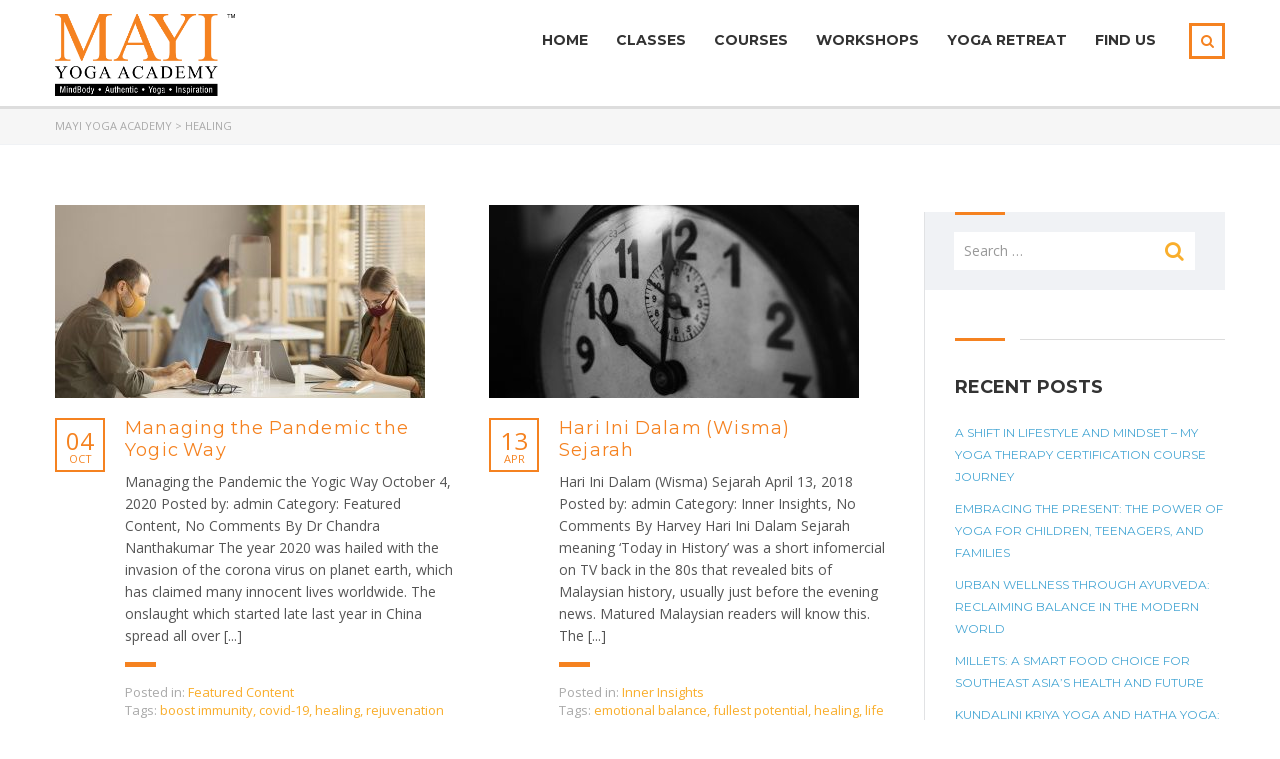

--- FILE ---
content_type: text/html; charset=UTF-8
request_url: https://www.mayiyogaacademy.com/tag/healing/
body_size: 86851
content:
<!DOCTYPE html>
<html lang="en-US" class="no-js">
<head>
    <meta charset="UTF-8">
	<meta name="viewport" content="width=device-width, initial-scale=1">
    <link rel="profile" href="http://gmpg.org/xfn/11">
    <link rel="pingback" href="https://www.mayiyogaacademy.com/xmlrpc.php">
    <title>healing &#8211; MAYI Yoga Academy </title>
<meta name='robots' content='max-image-preview:large' />
<link rel='dns-prefetch' href='//fonts.googleapis.com' />
<link rel="alternate" type="application/rss+xml" title="MAYI Yoga Academy  &raquo; Feed" href="https://www.mayiyogaacademy.com/feed/" />
<link rel="alternate" type="application/rss+xml" title="MAYI Yoga Academy  &raquo; Comments Feed" href="https://www.mayiyogaacademy.com/comments/feed/" />
<link rel="alternate" type="application/rss+xml" title="MAYI Yoga Academy  &raquo; healing Tag Feed" href="https://www.mayiyogaacademy.com/tag/healing/feed/" />
<script type="text/javascript">
/* <![CDATA[ */
window._wpemojiSettings = {"baseUrl":"https:\/\/s.w.org\/images\/core\/emoji\/15.0.3\/72x72\/","ext":".png","svgUrl":"https:\/\/s.w.org\/images\/core\/emoji\/15.0.3\/svg\/","svgExt":".svg","source":{"concatemoji":"https:\/\/www.mayiyogaacademy.com\/wp-includes\/js\/wp-emoji-release.min.js?ver=6.5.7"}};
/*! This file is auto-generated */
!function(i,n){var o,s,e;function c(e){try{var t={supportTests:e,timestamp:(new Date).valueOf()};sessionStorage.setItem(o,JSON.stringify(t))}catch(e){}}function p(e,t,n){e.clearRect(0,0,e.canvas.width,e.canvas.height),e.fillText(t,0,0);var t=new Uint32Array(e.getImageData(0,0,e.canvas.width,e.canvas.height).data),r=(e.clearRect(0,0,e.canvas.width,e.canvas.height),e.fillText(n,0,0),new Uint32Array(e.getImageData(0,0,e.canvas.width,e.canvas.height).data));return t.every(function(e,t){return e===r[t]})}function u(e,t,n){switch(t){case"flag":return n(e,"\ud83c\udff3\ufe0f\u200d\u26a7\ufe0f","\ud83c\udff3\ufe0f\u200b\u26a7\ufe0f")?!1:!n(e,"\ud83c\uddfa\ud83c\uddf3","\ud83c\uddfa\u200b\ud83c\uddf3")&&!n(e,"\ud83c\udff4\udb40\udc67\udb40\udc62\udb40\udc65\udb40\udc6e\udb40\udc67\udb40\udc7f","\ud83c\udff4\u200b\udb40\udc67\u200b\udb40\udc62\u200b\udb40\udc65\u200b\udb40\udc6e\u200b\udb40\udc67\u200b\udb40\udc7f");case"emoji":return!n(e,"\ud83d\udc26\u200d\u2b1b","\ud83d\udc26\u200b\u2b1b")}return!1}function f(e,t,n){var r="undefined"!=typeof WorkerGlobalScope&&self instanceof WorkerGlobalScope?new OffscreenCanvas(300,150):i.createElement("canvas"),a=r.getContext("2d",{willReadFrequently:!0}),o=(a.textBaseline="top",a.font="600 32px Arial",{});return e.forEach(function(e){o[e]=t(a,e,n)}),o}function t(e){var t=i.createElement("script");t.src=e,t.defer=!0,i.head.appendChild(t)}"undefined"!=typeof Promise&&(o="wpEmojiSettingsSupports",s=["flag","emoji"],n.supports={everything:!0,everythingExceptFlag:!0},e=new Promise(function(e){i.addEventListener("DOMContentLoaded",e,{once:!0})}),new Promise(function(t){var n=function(){try{var e=JSON.parse(sessionStorage.getItem(o));if("object"==typeof e&&"number"==typeof e.timestamp&&(new Date).valueOf()<e.timestamp+604800&&"object"==typeof e.supportTests)return e.supportTests}catch(e){}return null}();if(!n){if("undefined"!=typeof Worker&&"undefined"!=typeof OffscreenCanvas&&"undefined"!=typeof URL&&URL.createObjectURL&&"undefined"!=typeof Blob)try{var e="postMessage("+f.toString()+"("+[JSON.stringify(s),u.toString(),p.toString()].join(",")+"));",r=new Blob([e],{type:"text/javascript"}),a=new Worker(URL.createObjectURL(r),{name:"wpTestEmojiSupports"});return void(a.onmessage=function(e){c(n=e.data),a.terminate(),t(n)})}catch(e){}c(n=f(s,u,p))}t(n)}).then(function(e){for(var t in e)n.supports[t]=e[t],n.supports.everything=n.supports.everything&&n.supports[t],"flag"!==t&&(n.supports.everythingExceptFlag=n.supports.everythingExceptFlag&&n.supports[t]);n.supports.everythingExceptFlag=n.supports.everythingExceptFlag&&!n.supports.flag,n.DOMReady=!1,n.readyCallback=function(){n.DOMReady=!0}}).then(function(){return e}).then(function(){var e;n.supports.everything||(n.readyCallback(),(e=n.source||{}).concatemoji?t(e.concatemoji):e.wpemoji&&e.twemoji&&(t(e.twemoji),t(e.wpemoji)))}))}((window,document),window._wpemojiSettings);
/* ]]> */
</script>
<style id='wp-emoji-styles-inline-css' type='text/css'>

	img.wp-smiley, img.emoji {
		display: inline !important;
		border: none !important;
		box-shadow: none !important;
		height: 1em !important;
		width: 1em !important;
		margin: 0 0.07em !important;
		vertical-align: -0.1em !important;
		background: none !important;
		padding: 0 !important;
	}
</style>
<link rel='stylesheet' id='wc-blocks-style-css' href='https://www.mayiyogaacademy.com/wp-content/plugins/woocommerce/packages/woocommerce-blocks/build/wc-blocks.css?ver=10.6.5' type='text/css' media='all' />
<link rel='stylesheet' id='wc-blocks-style-active-filters-css' href='https://www.mayiyogaacademy.com/wp-content/plugins/woocommerce/packages/woocommerce-blocks/build/active-filters.css?ver=10.6.5' type='text/css' media='all' />
<link rel='stylesheet' id='wc-blocks-style-add-to-cart-form-css' href='https://www.mayiyogaacademy.com/wp-content/plugins/woocommerce/packages/woocommerce-blocks/build/add-to-cart-form.css?ver=10.6.5' type='text/css' media='all' />
<link rel='stylesheet' id='wc-blocks-packages-style-css' href='https://www.mayiyogaacademy.com/wp-content/plugins/woocommerce/packages/woocommerce-blocks/build/packages-style.css?ver=10.6.5' type='text/css' media='all' />
<link rel='stylesheet' id='wc-blocks-style-all-products-css' href='https://www.mayiyogaacademy.com/wp-content/plugins/woocommerce/packages/woocommerce-blocks/build/all-products.css?ver=10.6.5' type='text/css' media='all' />
<link rel='stylesheet' id='wc-blocks-style-all-reviews-css' href='https://www.mayiyogaacademy.com/wp-content/plugins/woocommerce/packages/woocommerce-blocks/build/all-reviews.css?ver=10.6.5' type='text/css' media='all' />
<link rel='stylesheet' id='wc-blocks-style-attribute-filter-css' href='https://www.mayiyogaacademy.com/wp-content/plugins/woocommerce/packages/woocommerce-blocks/build/attribute-filter.css?ver=10.6.5' type='text/css' media='all' />
<link rel='stylesheet' id='wc-blocks-style-breadcrumbs-css' href='https://www.mayiyogaacademy.com/wp-content/plugins/woocommerce/packages/woocommerce-blocks/build/breadcrumbs.css?ver=10.6.5' type='text/css' media='all' />
<link rel='stylesheet' id='wc-blocks-style-catalog-sorting-css' href='https://www.mayiyogaacademy.com/wp-content/plugins/woocommerce/packages/woocommerce-blocks/build/catalog-sorting.css?ver=10.6.5' type='text/css' media='all' />
<link rel='stylesheet' id='wc-blocks-style-customer-account-css' href='https://www.mayiyogaacademy.com/wp-content/plugins/woocommerce/packages/woocommerce-blocks/build/customer-account.css?ver=10.6.5' type='text/css' media='all' />
<link rel='stylesheet' id='wc-blocks-style-featured-category-css' href='https://www.mayiyogaacademy.com/wp-content/plugins/woocommerce/packages/woocommerce-blocks/build/featured-category.css?ver=10.6.5' type='text/css' media='all' />
<link rel='stylesheet' id='wc-blocks-style-featured-product-css' href='https://www.mayiyogaacademy.com/wp-content/plugins/woocommerce/packages/woocommerce-blocks/build/featured-product.css?ver=10.6.5' type='text/css' media='all' />
<link rel='stylesheet' id='wc-blocks-style-mini-cart-css' href='https://www.mayiyogaacademy.com/wp-content/plugins/woocommerce/packages/woocommerce-blocks/build/mini-cart.css?ver=10.6.5' type='text/css' media='all' />
<link rel='stylesheet' id='wc-blocks-style-price-filter-css' href='https://www.mayiyogaacademy.com/wp-content/plugins/woocommerce/packages/woocommerce-blocks/build/price-filter.css?ver=10.6.5' type='text/css' media='all' />
<link rel='stylesheet' id='wc-blocks-style-product-add-to-cart-css' href='https://www.mayiyogaacademy.com/wp-content/plugins/woocommerce/packages/woocommerce-blocks/build/product-add-to-cart.css?ver=10.6.5' type='text/css' media='all' />
<link rel='stylesheet' id='wc-blocks-style-product-button-css' href='https://www.mayiyogaacademy.com/wp-content/plugins/woocommerce/packages/woocommerce-blocks/build/product-button.css?ver=10.6.5' type='text/css' media='all' />
<link rel='stylesheet' id='wc-blocks-style-product-categories-css' href='https://www.mayiyogaacademy.com/wp-content/plugins/woocommerce/packages/woocommerce-blocks/build/product-categories.css?ver=10.6.5' type='text/css' media='all' />
<link rel='stylesheet' id='wc-blocks-style-product-image-css' href='https://www.mayiyogaacademy.com/wp-content/plugins/woocommerce/packages/woocommerce-blocks/build/product-image.css?ver=10.6.5' type='text/css' media='all' />
<link rel='stylesheet' id='wc-blocks-style-product-image-gallery-css' href='https://www.mayiyogaacademy.com/wp-content/plugins/woocommerce/packages/woocommerce-blocks/build/product-image-gallery.css?ver=10.6.5' type='text/css' media='all' />
<link rel='stylesheet' id='wc-blocks-style-product-query-css' href='https://www.mayiyogaacademy.com/wp-content/plugins/woocommerce/packages/woocommerce-blocks/build/product-query.css?ver=10.6.5' type='text/css' media='all' />
<link rel='stylesheet' id='wc-blocks-style-product-results-count-css' href='https://www.mayiyogaacademy.com/wp-content/plugins/woocommerce/packages/woocommerce-blocks/build/product-results-count.css?ver=10.6.5' type='text/css' media='all' />
<link rel='stylesheet' id='wc-blocks-style-product-reviews-css' href='https://www.mayiyogaacademy.com/wp-content/plugins/woocommerce/packages/woocommerce-blocks/build/product-reviews.css?ver=10.6.5' type='text/css' media='all' />
<link rel='stylesheet' id='wc-blocks-style-product-sale-badge-css' href='https://www.mayiyogaacademy.com/wp-content/plugins/woocommerce/packages/woocommerce-blocks/build/product-sale-badge.css?ver=10.6.5' type='text/css' media='all' />
<link rel='stylesheet' id='wc-blocks-style-product-search-css' href='https://www.mayiyogaacademy.com/wp-content/plugins/woocommerce/packages/woocommerce-blocks/build/product-search.css?ver=10.6.5' type='text/css' media='all' />
<link rel='stylesheet' id='wc-blocks-style-product-sku-css' href='https://www.mayiyogaacademy.com/wp-content/plugins/woocommerce/packages/woocommerce-blocks/build/product-sku.css?ver=10.6.5' type='text/css' media='all' />
<link rel='stylesheet' id='wc-blocks-style-product-stock-indicator-css' href='https://www.mayiyogaacademy.com/wp-content/plugins/woocommerce/packages/woocommerce-blocks/build/product-stock-indicator.css?ver=10.6.5' type='text/css' media='all' />
<link rel='stylesheet' id='wc-blocks-style-product-summary-css' href='https://www.mayiyogaacademy.com/wp-content/plugins/woocommerce/packages/woocommerce-blocks/build/product-summary.css?ver=10.6.5' type='text/css' media='all' />
<link rel='stylesheet' id='wc-blocks-style-product-title-css' href='https://www.mayiyogaacademy.com/wp-content/plugins/woocommerce/packages/woocommerce-blocks/build/product-title.css?ver=10.6.5' type='text/css' media='all' />
<link rel='stylesheet' id='wc-blocks-style-rating-filter-css' href='https://www.mayiyogaacademy.com/wp-content/plugins/woocommerce/packages/woocommerce-blocks/build/rating-filter.css?ver=10.6.5' type='text/css' media='all' />
<link rel='stylesheet' id='wc-blocks-style-reviews-by-category-css' href='https://www.mayiyogaacademy.com/wp-content/plugins/woocommerce/packages/woocommerce-blocks/build/reviews-by-category.css?ver=10.6.5' type='text/css' media='all' />
<link rel='stylesheet' id='wc-blocks-style-reviews-by-product-css' href='https://www.mayiyogaacademy.com/wp-content/plugins/woocommerce/packages/woocommerce-blocks/build/reviews-by-product.css?ver=10.6.5' type='text/css' media='all' />
<link rel='stylesheet' id='wc-blocks-style-product-details-css' href='https://www.mayiyogaacademy.com/wp-content/plugins/woocommerce/packages/woocommerce-blocks/build/product-details.css?ver=10.6.5' type='text/css' media='all' />
<link rel='stylesheet' id='wc-blocks-style-single-product-css' href='https://www.mayiyogaacademy.com/wp-content/plugins/woocommerce/packages/woocommerce-blocks/build/single-product.css?ver=10.6.5' type='text/css' media='all' />
<link rel='stylesheet' id='wc-blocks-style-stock-filter-css' href='https://www.mayiyogaacademy.com/wp-content/plugins/woocommerce/packages/woocommerce-blocks/build/stock-filter.css?ver=10.6.5' type='text/css' media='all' />
<link rel='stylesheet' id='wc-blocks-style-cart-css' href='https://www.mayiyogaacademy.com/wp-content/plugins/woocommerce/packages/woocommerce-blocks/build/cart.css?ver=10.6.5' type='text/css' media='all' />
<link rel='stylesheet' id='wc-blocks-style-checkout-css' href='https://www.mayiyogaacademy.com/wp-content/plugins/woocommerce/packages/woocommerce-blocks/build/checkout.css?ver=10.6.5' type='text/css' media='all' />
<link rel='stylesheet' id='wc-blocks-style-mini-cart-contents-css' href='https://www.mayiyogaacademy.com/wp-content/plugins/woocommerce/packages/woocommerce-blocks/build/mini-cart-contents.css?ver=10.6.5' type='text/css' media='all' />
<link rel='stylesheet' id='contact-form-7-css' href='https://www.mayiyogaacademy.com/wp-content/plugins/contact-form-7/includes/css/styles.css?ver=5.8' type='text/css' media='all' />
<link rel='stylesheet' id='mptt-style-css' href='https://www.mayiyogaacademy.com/wp-content/plugins/mp-timetable/media/css/style.css?ver=2.4.15' type='text/css' media='all' />
<link rel='stylesheet' id='rs-plugin-settings-css' href='https://www.mayiyogaacademy.com/wp-content/plugins/revslider/public/assets/css/rs6.css?ver=6.2.1' type='text/css' media='all' />
<style id='rs-plugin-settings-inline-css' type='text/css'>
.tp-caption a{color:#ff7302;text-shadow:none;-webkit-transition:all 0.2s ease-out;-moz-transition:all 0.2s ease-out;-o-transition:all 0.2s ease-out;-ms-transition:all 0.2s ease-out}.tp-caption a:hover{color:#ffa902}
</style>
<link rel='stylesheet' id='wcs-timetable-css' href='https://www.mayiyogaacademy.com/wp-content/plugins/weekly-class/assets/front/css/timetable.css' type='text/css' media='all' />
<style id='woocommerce-inline-inline-css' type='text/css'>
.woocommerce form .form-row .required { visibility: visible; }
</style>
<link rel='stylesheet' id='boostrap-css' href='https://www.mayiyogaacademy.com/wp-content/themes/masterstudy/assets/css/bootstrap.min.css?ver=1.5.2' type='text/css' media='all' />
<link rel='stylesheet' id='font-awesome-min-css' href='https://www.mayiyogaacademy.com/wp-content/themes/masterstudy/assets/css/font-awesome.min.css?ver=1.5.2' type='text/css' media='all' />
<link rel='stylesheet' id='font-icomoon-css' href='https://www.mayiyogaacademy.com/wp-content/themes/masterstudy/assets/css/icomoon.fonts.css?ver=1.5.2' type='text/css' media='all' />
<link rel='stylesheet' id='fancyboxcss-css' href='https://www.mayiyogaacademy.com/wp-content/themes/masterstudy/assets/css/jquery.fancybox.css?ver=1.5.2' type='text/css' media='all' />
<link rel='stylesheet' id='select2-min-css' href='https://www.mayiyogaacademy.com/wp-content/themes/masterstudy/assets/css/select2.min.css?ver=1.5.2' type='text/css' media='all' />
<link rel='stylesheet' id='theme-style-less-css' href='https://www.mayiyogaacademy.com/wp-content/themes/masterstudy/assets/css/styles.css?ver=1.5.2' type='text/css' media='all' />
<link rel='stylesheet' id='theme-style-animation-css' href='https://www.mayiyogaacademy.com/wp-content/themes/masterstudy/assets/css/animation.css?ver=1.5.2' type='text/css' media='all' />
<link rel='stylesheet' id='theme-style-css' href='https://www.mayiyogaacademy.com/wp-content/themes/masterstudy/style.css?ver=1.5.2' type='text/css' media='all' />
<style id='theme-style-inline-css' type='text/css'>
                    a:link, a:visited {
    color:#f58220;
}

/* Remove all title header
---------------------------------*/
body .entry-header {
 display: none;
}

/* Contact Form 7 Styles
---------------------------------*/
 
.wpcf7 {
/*border: 5px solid #f9ae2c;*/
background-color:#fce0b1;

}
.wpcf7-form {
padding: 25px;
}

span.wpcf7-list-item{
    display:block;
}

span.wpcf7-list-item-label{
    color:#555;
}

/*Submit button Hover*/
.wpcf7-submit:hover {
    background: #de7c34 !important;
}

/* Placeholder text styles */
 
::-webkit-input-placeholder { /* Chrome/Opera/Safari */
  color: #999;
}
::-moz-placeholder { /* Firefox 19+ */
  color: #999;
}
:-ms-input-placeholder { /* IE 10+ */
  color: #999;
}
:-moz-placeholder { /* Firefox 18- */
  color: #999;
}

/*
.breadcrumbs_holder_empty, .breadcrumbs_holder {
    margin-bottom: 0px;
}*/

/*---------------------------------*/

/* View More button mouse over effect */

body .btn.btn-default:hover {
    background-color: #de7c34;
}                 a:link, a:visited { color:#f58220; } /* Remove all title header ---------------------------------*/ body .entry-header { display: none; } /* Contact Form 7 Styles ---------------------------------*/ .wpcf7 { /*border: 5px solid #f9ae2c;*/ background-color:#fce0b1; } .wpcf7-form { padding: 25px; } span.wpcf7-list-item{ display:block; } span.wpcf7-list-item-label{ color:#555; } /*Submit button Hover*/ .wpcf7-submit:hover { background: #de7c34 !important; } /* Placeholder text styles */ ::-webkit-input-placeholder { /* Chrome/Opera/Safari */ color: #999; } ::-moz-placeholder { /* Firefox 19+ */ color: #999; } :-ms-input-placeholder { /* IE 10+ */ color: #999; } :-moz-placeholder { /* Firefox 18- */ color: #999; } /* .breadcrumbs_holder_empty, .breadcrumbs_holder { margin-bottom: 0px; }*/ /*---------------------------------*/ /* View More button mouse over effect */ body .btn.btn-default:hover { background-color: #de7c34; } 
</style>
<link rel='stylesheet' id='skin_red_green-css' href='https://www.mayiyogaacademy.com/wp-content/themes/masterstudy/assets/css/skins/skin_red_green.css?ver=1.5.2' type='text/css' media='all' />
<link rel='stylesheet' id='skin_blue_green-css' href='https://www.mayiyogaacademy.com/wp-content/themes/masterstudy/assets/css/skins/skin_blue_green.css?ver=1.5.2' type='text/css' media='all' />
<link rel='stylesheet' id='skin_red_brown-css' href='https://www.mayiyogaacademy.com/wp-content/themes/masterstudy/assets/css/skins/skin_red_brown.css?ver=1.5.2' type='text/css' media='all' />
<link rel='stylesheet' id='skin_custom_color-css' href='https://www.mayiyogaacademy.com/wp-content/themes/masterstudy/assets/css/skins/skin_custom_color.css?ver=1.5.2' type='text/css' media='all' />
<link rel='stylesheet' id='js_composer_front-css' href='https://www.mayiyogaacademy.com/wp-content/plugins/js_composer/assets/css/js_composer.min.css?ver=4.11.2' type='text/css' media='all' />
<link rel='stylesheet' id='redux-google-fonts-stm_option-css' href='https://fonts.googleapis.com/css?family=Montserrat%3A400%2C700%7COpen+Sans%3A300%2C400%2C600%2C700%2C800%2C300italic%2C400italic%2C600italic%2C700italic%2C800italic&#038;subset=latin&#038;ver=1641367024' type='text/css' media='all' />
<script type="text/javascript" src="https://www.mayiyogaacademy.com/wp-includes/js/jquery/jquery.min.js?ver=3.7.1" id="jquery-core-js"></script>
<script type="text/javascript" src="https://www.mayiyogaacademy.com/wp-includes/js/jquery/jquery-migrate.min.js?ver=3.4.1" id="jquery-migrate-js"></script>
<script type="text/javascript" src="https://www.mayiyogaacademy.com/wp-content/plugins/revslider/public/assets/js/rbtools.min.js?ver=6.0" id="tp-tools-js"></script>
<script type="text/javascript" src="https://www.mayiyogaacademy.com/wp-content/plugins/revslider/public/assets/js/rs6.min.js?ver=6.2.1" id="revmin-js"></script>
<script type="text/javascript" src="https://www.mayiyogaacademy.com/wp-content/plugins/woocommerce/assets/js/jquery-blockui/jquery.blockUI.min.js?ver=2.7.0-wc.8.0.2" id="jquery-blockui-js"></script>
<script type="text/javascript" id="wc-add-to-cart-js-extra">
/* <![CDATA[ */
var wc_add_to_cart_params = {"ajax_url":"\/wp-admin\/admin-ajax.php","wc_ajax_url":"\/?wc-ajax=%%endpoint%%","i18n_view_cart":"View cart","cart_url":"https:\/\/www.mayiyogaacademy.com","is_cart":"","cart_redirect_after_add":"no"};
/* ]]> */
</script>
<script type="text/javascript" src="https://www.mayiyogaacademy.com/wp-content/plugins/woocommerce/assets/js/frontend/add-to-cart.min.js?ver=8.0.2" id="wc-add-to-cart-js"></script>
<script type="text/javascript" src="https://www.mayiyogaacademy.com/wp-content/plugins/js_composer/assets/js/vendors/woocommerce-add-to-cart.js?ver=4.11.2" id="vc_woocommerce-add-to-cart-js-js"></script>
<link rel="https://api.w.org/" href="https://www.mayiyogaacademy.com/wp-json/" /><link rel="alternate" type="application/json" href="https://www.mayiyogaacademy.com/wp-json/wp/v2/tags/405" /><link rel="EditURI" type="application/rsd+xml" title="RSD" href="https://www.mayiyogaacademy.com/xmlrpc.php?rsd" />
<meta name="generator" content="WordPress 6.5.7" />
<meta name="generator" content="WooCommerce 8.0.2" />
<noscript><style type="text/css">.mptt-shortcode-wrapper .mptt-shortcode-table:first-of-type{display:table!important}.mptt-shortcode-wrapper .mptt-shortcode-table .mptt-event-container:hover{height:auto!important;min-height:100%!important}body.mprm_ie_browser .mptt-shortcode-wrapper .mptt-event-container{height:auto!important}@media (max-width:767px){.mptt-shortcode-wrapper .mptt-shortcode-table:first-of-type{display:none!important}}</style></noscript><script type="text/javascript">
(function(url){
	if(/(?:Chrome\/26\.0\.1410\.63 Safari\/537\.31|WordfenceTestMonBot)/.test(navigator.userAgent)){ return; }
	var addEvent = function(evt, handler) {
		if (window.addEventListener) {
			document.addEventListener(evt, handler, false);
		} else if (window.attachEvent) {
			document.attachEvent('on' + evt, handler);
		}
	};
	var removeEvent = function(evt, handler) {
		if (window.removeEventListener) {
			document.removeEventListener(evt, handler, false);
		} else if (window.detachEvent) {
			document.detachEvent('on' + evt, handler);
		}
	};
	var evts = 'contextmenu dblclick drag dragend dragenter dragleave dragover dragstart drop keydown keypress keyup mousedown mousemove mouseout mouseover mouseup mousewheel scroll'.split(' ');
	var logHuman = function() {
		if (window.wfLogHumanRan) { return; }
		window.wfLogHumanRan = true;
		var wfscr = document.createElement('script');
		wfscr.type = 'text/javascript';
		wfscr.async = true;
		wfscr.src = url + '&r=' + Math.random();
		(document.getElementsByTagName('head')[0]||document.getElementsByTagName('body')[0]).appendChild(wfscr);
		for (var i = 0; i < evts.length; i++) {
			removeEvent(evts[i], logHuman);
		}
	};
	for (var i = 0; i < evts.length; i++) {
		addEvent(evts[i], logHuman);
	}
})('//www.mayiyogaacademy.com/?wordfence_lh=1&hid=0A4149DC69FC75DFE4E9D60CA86E0533');
</script>	<script type="text/javascript">
		var ajaxurl = 'https://www.mayiyogaacademy.com/wp-admin/admin-ajax.php';
	</script>
<link rel="shortcut icon" type="image/x-icon" href="https://www.mayiyogaacademy.com/wp-content/uploads/2017/10/favicon_favicon.png" />
	<noscript><style>.woocommerce-product-gallery{ opacity: 1 !important; }</style></noscript>
	<meta name="generator" content="Powered by Visual Composer - drag and drop page builder for WordPress."/>
<!--[if lte IE 9]><link rel="stylesheet" type="text/css" href="https://www.mayiyogaacademy.com/wp-content/plugins/js_composer/assets/css/vc_lte_ie9.min.css" media="screen"><![endif]--><!--[if IE  8]><link rel="stylesheet" type="text/css" href="https://www.mayiyogaacademy.com/wp-content/plugins/js_composer/assets/css/vc-ie8.min.css" media="screen"><![endif]--><meta name="generator" content="Powered by Slider Revolution 6.2.1 - responsive, Mobile-Friendly Slider Plugin for WordPress with comfortable drag and drop interface." />
<link rel="icon" href="https://www.mayiyogaacademy.com/wp-content/uploads/2017/10/favicon_favicon-50x50.png" sizes="32x32" />
<link rel="icon" href="https://www.mayiyogaacademy.com/wp-content/uploads/2017/10/favicon_favicon-300x300.png" sizes="192x192" />
<link rel="apple-touch-icon" href="https://www.mayiyogaacademy.com/wp-content/uploads/2017/10/favicon_favicon-300x300.png" />
<meta name="msapplication-TileImage" content="https://www.mayiyogaacademy.com/wp-content/uploads/2017/10/favicon_favicon-300x300.png" />
<script type="text/javascript">function setREVStartSize(e){			
			try {								
				var pw = document.getElementById(e.c).parentNode.offsetWidth,
					newh;
				pw = pw===0 || isNaN(pw) ? window.innerWidth : pw;
				e.tabw = e.tabw===undefined ? 0 : parseInt(e.tabw);
				e.thumbw = e.thumbw===undefined ? 0 : parseInt(e.thumbw);
				e.tabh = e.tabh===undefined ? 0 : parseInt(e.tabh);
				e.thumbh = e.thumbh===undefined ? 0 : parseInt(e.thumbh);
				e.tabhide = e.tabhide===undefined ? 0 : parseInt(e.tabhide);
				e.thumbhide = e.thumbhide===undefined ? 0 : parseInt(e.thumbhide);
				e.mh = e.mh===undefined || e.mh=="" || e.mh==="auto" ? 0 : parseInt(e.mh,0);		
				if(e.layout==="fullscreen" || e.l==="fullscreen") 						
					newh = Math.max(e.mh,window.innerHeight);				
				else{					
					e.gw = Array.isArray(e.gw) ? e.gw : [e.gw];
					for (var i in e.rl) if (e.gw[i]===undefined || e.gw[i]===0) e.gw[i] = e.gw[i-1];					
					e.gh = e.el===undefined || e.el==="" || (Array.isArray(e.el) && e.el.length==0)? e.gh : e.el;
					e.gh = Array.isArray(e.gh) ? e.gh : [e.gh];
					for (var i in e.rl) if (e.gh[i]===undefined || e.gh[i]===0) e.gh[i] = e.gh[i-1];
										
					var nl = new Array(e.rl.length),
						ix = 0,						
						sl;					
					e.tabw = e.tabhide>=pw ? 0 : e.tabw;
					e.thumbw = e.thumbhide>=pw ? 0 : e.thumbw;
					e.tabh = e.tabhide>=pw ? 0 : e.tabh;
					e.thumbh = e.thumbhide>=pw ? 0 : e.thumbh;					
					for (var i in e.rl) nl[i] = e.rl[i]<window.innerWidth ? 0 : e.rl[i];
					sl = nl[0];									
					for (var i in nl) if (sl>nl[i] && nl[i]>0) { sl = nl[i]; ix=i;}															
					var m = pw>(e.gw[ix]+e.tabw+e.thumbw) ? 1 : (pw-(e.tabw+e.thumbw)) / (e.gw[ix]);					

					newh =  (e.type==="carousel" && e.justify==="true" ? e.gh[ix] : (e.gh[ix] * m)) + (e.tabh + e.thumbh);
				}			
				
				if(window.rs_init_css===undefined) window.rs_init_css = document.head.appendChild(document.createElement("style"));					
				document.getElementById(e.c).height = newh;
				window.rs_init_css.innerHTML += "#"+e.c+"_wrapper { height: "+newh+"px }";				
			} catch(e){
				console.log("Failure at Presize of Slider:" + e)
			}					   
		  };</script>
<style type="text/css" title="dynamic-css" class="options-output">.logo-unit .logo{font-family:Montserrat;color:#fff;font-size:23px;}.header_top_bar, .header_top_bar a{font-family:Montserrat;font-weight:normal;font-style:normal;color:#aaaaaa;font-size:12px;}
body.skin_custom_color .blog_layout_grid .post_list_meta_unit .sticky_post,
body.skin_custom_color .blog_layout_list .post_list_meta_unit .sticky_post,
body.skin_custom_color .post_list_main_section_wrapper .post_list_meta_unit .sticky_post,
body.skin_custom_color .overflowed_content .wpb_column .icon_box,
body.skin_custom_color .stm_countdown_bg,
body.skin_custom_color #searchform-mobile .search-wrapper .search-submit,
body.skin_custom_color .header-menu-mobile .header-menu > li .arrow.active,
body.skin_custom_color .header-menu-mobile .header-menu > li.opened > a,
body.skin_custom_color mark,
body.skin_custom_color .woocommerce .cart-totals_wrap .shipping-calculator-button:hover,
body.skin_custom_color .detailed_rating .detail_rating_unit tr td.bar .full_bar .bar_filler,
body.skin_custom_color .product_status.new,
body.skin_custom_color .stm_woo_helpbar .woocommerce-product-search input[type="submit"],
body.skin_custom_color .stm_archive_product_inner_unit .stm_archive_product_inner_unit_centered .stm_featured_product_price .price.price_free,
body.skin_custom_color .sidebar-area .widget:after,
body.skin_custom_color .sidebar-area .socials_widget_wrapper .widget_socials li .back a,
body.skin_custom_color .socials_widget_wrapper .widget_socials li .back a,
body.skin_custom_color .widget_categories ul li a:hover:after,
body.skin_custom_color .event_date_info_table .event_btn .btn-default,
body.skin_custom_color .course_table tr td.stm_badge .badge_unit.quiz,
body.skin_custom_color div.multiseparator:after,
body.skin_custom_color .page-links span:hover,
body.skin_custom_color .page-links span:after,
body.skin_custom_color .page-links > span:after,
body.skin_custom_color .page-links > span,
body.skin_custom_color .stm_post_unit:after,
body.skin_custom_color .blog_layout_grid .post_list_content_unit:after,
body.skin_custom_color ul.page-numbers > li a.page-numbers:after,
body.skin_custom_color ul.page-numbers > li span.page-numbers:after,
body.skin_custom_color ul.page-numbers > li a.page-numbers:hover,
body.skin_custom_color ul.page-numbers > li span.page-numbers:hover,
body.skin_custom_color ul.page-numbers > li a.page-numbers.current:after,
body.skin_custom_color ul.page-numbers > li span.page-numbers.current:after,
body.skin_custom_color ul.page-numbers > li a.page-numbers.current,
body.skin_custom_color ul.page-numbers > li span.page-numbers.current,
body.skin_custom_color .triangled_colored_separator,
body.skin_custom_color .short_separator,
body.skin_custom_color .magic_line,
body.skin_custom_color .navbar-toggle .icon-bar,
body.skin_custom_color .navbar-toggle:hover .icon-bar,
body.skin_custom_color #searchform .search-submit,
body.skin_custom_color .header_main_menu_wrapper .header-menu > li > ul.sub-menu:before,
body.skin_custom_color .search-toggler:after,
body.skin_custom_color .modal .popup_title,
body.skin_custom_color .widget_pages ul.style_2 li a:hover:after,
body.skin_custom_color .sticky_post,
body.skin_custom_color .btn-carousel-control:after
{background-color:#f58220;}
body.skin_custom_color ul.page-numbers > li a.page-numbers:hover,
body.skin_custom_color ul.page-numbers > li a.page-numbers.current,
body.skin_custom_color ul.page-numbers > li span.page-numbers.current,
body.skin_custom_color .custom-border textarea:active, 
body.skin_custom_color .custom-border input[type=text]:active, 
body.skin_custom_color .custom-border input[type=email]:active, 
body.skin_custom_color .custom-border input[type=number]:active, 
body.skin_custom_color .custom-border input[type=password]:active, 
body.skin_custom_color .custom-border input[type=tel]:active,
body.skin_custom_color .custom-border .form-control:active,
body.skin_custom_color .custom-border textarea:focus, 
body.skin_custom_color .custom-border input[type=text]:focus, 
body.skin_custom_color .custom-border input[type=email]:focus, 
body.skin_custom_color .custom-border input[type=number]:focus, 
body.skin_custom_color .custom-border input[type=password]:focus, 
body.skin_custom_color .custom-border input[type=tel]:focus,
body.skin_custom_color .custom-border .form-control:focus,
body.skin_custom_color .icon-btn:hover .icon_in_btn,
body.skin_custom_color .icon-btn:hover,
body.skin_custom_color .average_rating_unit,
body.skin_custom_color blockquote,
body.skin_custom_color .blog_layout_grid .post_list_meta_unit,
body.skin_custom_color .blog_layout_grid .post_list_meta_unit .post_list_comment_num,
body.skin_custom_color .blog_layout_list .post_list_meta_unit .post_list_comment_num,
body.skin_custom_color .blog_layout_list .post_list_meta_unit,
body.skin_custom_color .tp-caption .icon-btn:hover .icon_in_btn,
body.skin_custom_color .tp-caption .icon-btn:hover,
body.skin_custom_color .stm_theme_wpb_video_wrapper .stm_video_preview:after,
body.skin_custom_color .btn-carousel-control,
body.skin_custom_color .post_list_main_section_wrapper .post_list_meta_unit .post_list_comment_num,
body.skin_custom_color .post_list_main_section_wrapper .post_list_meta_unit,
body.skin_custom_color .search-toggler:hover,
body.skin_custom_color .search-toggler
{border-color:#f58220;}
body.skin_custom_color .icon-btn:hover .icon_in_btn,
body.skin_custom_color .icon-btn:hover .link-title,
body.skin_custom_color .stats_counter .h1,
body.skin_custom_color .event_date_info .event_date_info_unit .event_labels,
body.skin_custom_color .event-col .event_archive_item .event_location i,
body.skin_custom_color .event-col .event_archive_item .event_start i,
body.skin_custom_color .gallery_terms_list li.active a,
body.skin_custom_color .blog_layout_grid .post_list_meta_unit .post_list_comment_num,
body.skin_custom_color .blog_layout_grid .post_list_meta_unit .date-m,
body.skin_custom_color .blog_layout_grid .post_list_meta_unit .date-d,
body.skin_custom_color .blog_layout_list .post_list_meta_unit .post_list_comment_num,
body.skin_custom_color .blog_layout_list .post_list_meta_unit .date-m,
body.skin_custom_color .blog_layout_list .post_list_meta_unit .date-d,
body.skin_custom_color .tp-caption .icon-btn:hover .icon_in_btn,
body.skin_custom_color .widget_pages ul.style_2 li a:hover .h6,
body.skin_custom_color .teacher_single_product_page>a:hover .title,
body.skin_custom_color .sidebar-area .widget ul li a:hover:after,
body.skin_custom_color div.pp_woocommerce .pp_gallery ul li a:hover,
body.skin_custom_color div.pp_woocommerce .pp_gallery ul li.selected a,
body.skin_custom_color .single_product_after_title .meta-unit.teacher:hover .value,
body.skin_custom_color .single_product_after_title .meta-unit i,
body.skin_custom_color .single_product_after_title .meta-unit .value a:hover,
body.skin_custom_color .woocommerce-breadcrumb a:hover,
body.skin_custom_color #footer_copyright .copyright_text a:hover,
body.skin_custom_color .widget_stm_recent_posts .widget_media .cats_w a:hover,
body.skin_custom_color .widget_pages ul.style_2 li a:hover,
body.skin_custom_color .sidebar-area .widget_categories ul li a:hover,
body.skin_custom_color .sidebar-area .widget ul li a:hover,
body.skin_custom_color .widget_categories ul li a:hover,
body.skin_custom_color .stm_product_list_widget li a:hover .title,
body.skin_custom_color .widget_contacts ul li .text a:hover,
body.skin_custom_color .sidebar-area .widget_pages ul.style_1 li a:focus .h6,
body.skin_custom_color .sidebar-area .widget_nav_menu ul.style_1 li a:focus .h6,
body.skin_custom_color .sidebar-area .widget_pages ul.style_1 li a:focus,
body.skin_custom_color .sidebar-area .widget_nav_menu ul.style_1 li a:focus,
body.skin_custom_color .sidebar-area .widget_pages ul.style_1 li a:active .h6,
body.skin_custom_color .sidebar-area .widget_nav_menu ul.style_1 li a:active .h6,
body.skin_custom_color .sidebar-area .widget_pages ul.style_1 li a:active,
body.skin_custom_color .sidebar-area .widget_nav_menu ul.style_1 li a:active,
body.skin_custom_color .sidebar-area .widget_pages ul.style_1 li a:hover .h6,
body.skin_custom_color .sidebar-area .widget_nav_menu ul.style_1 li a:hover .h6,
body.skin_custom_color .sidebar-area .widget_pages ul.style_1 li a:hover,
body.skin_custom_color .sidebar-area .widget_nav_menu ul.style_1 li a:hover,
body.skin_custom_color .widget_pages ul.style_1 li a:focus .h6,
body.skin_custom_color .widget_nav_menu ul.style_1 li a:focus .h6,
body.skin_custom_color .widget_pages ul.style_1 li a:focus,
body.skin_custom_color .widget_nav_menu ul.style_1 li a:focus,
body.skin_custom_color .widget_pages ul.style_1 li a:active .h6,
body.skin_custom_color .widget_nav_menu ul.style_1 li a:active .h6,
body.skin_custom_color .widget_pages ul.style_1 li a:active,
body.skin_custom_color .widget_nav_menu ul.style_1 li a:active,
body.skin_custom_color .widget_pages ul.style_1 li a:hover .h6,
body.skin_custom_color .widget_nav_menu ul.style_1 li a:hover .h6,
body.skin_custom_color .widget_pages ul.style_1 li a:hover,
body.skin_custom_color .widget_nav_menu ul.style_1 li a:hover,
body.skin_custom_color .see_more a:after,
body.skin_custom_color .see_more a,
body.skin_custom_color .transparent_header_off .header_main_menu_wrapper ul > li > ul.sub-menu > li a:hover,
body.skin_custom_color .stm_breadcrumbs_unit .navxtBreads > span a:hover,
body.skin_custom_color .btn-carousel-control,
body.skin_custom_color .post_list_main_section_wrapper .post_list_meta_unit .post_list_comment_num,
body.skin_custom_color .post_list_main_section_wrapper .post_list_meta_unit .date-m,
body.skin_custom_color .post_list_main_section_wrapper .post_list_meta_unit .date-d,
body.skin_custom_color .stats_counter h1,
body.skin_custom_color .yellow,
body.skin_custom_color ol li a:hover,
body.skin_custom_color ul li a:hover,
body.skin_custom_color a:hover,
body.skin_custom_color .search-toggler
{color:#f58220;}
body.skin_custom_color .triangled_colored_separator .triangle,
body.skin_custom_color .magic_line:after
{border-bottom-color:#f58220;}
body.skin_custom_color .product_status.special,
body.skin_custom_color .view_type_switcher a:hover,
body.skin_custom_color .view_type_switcher a.view_list.active_list,
body.skin_custom_color .view_type_switcher a.view_grid.active_grid,
body.skin_custom_color .stm_archive_product_inner_unit .stm_archive_product_inner_unit_centered .stm_featured_product_price .price,
body.skin_custom_color .sidebar-area .widget_text .btn,
body.skin_custom_color .stm_product_list_widget.widget_woo_stm_style_2 li a .meta .stm_featured_product_price .price,
body.skin_custom_color .widget_tag_cloud .tagcloud a:hover,
body.skin_custom_color .sidebar-area .widget ul li a:after,
body.skin_custom_color .sidebar-area .socials_widget_wrapper .widget_socials li a,
body.skin_custom_color .socials_widget_wrapper .widget_socials li a,
body.skin_custom_color .gallery_single_view .gallery_img a:after,
body.skin_custom_color .course_table tr td.stm_badge .badge_unit,
body.skin_custom_color .widget_mailchimp .stm_mailchimp_unit .button,
body.skin_custom_color .textwidget .btn:active,
body.skin_custom_color .textwidget .btn:focus,
body.skin_custom_color .form-submit .submit:active,
body.skin_custom_color .form-submit .submit:focus,
body.skin_custom_color .button:focus,
body.skin_custom_color .button:active,
body.skin_custom_color .btn-default:active,
body.skin_custom_color .btn-default:focus,
body.skin_custom_color .button:hover,
body.skin_custom_color .textwidget .btn:hover,
body.skin_custom_color .form-submit .submit,
body.skin_custom_color .button,
body.skin_custom_color .btn-default
{background-color:#f9ae2c;}
body.skin_custom_color .wpb_tabs .form-control:focus,
body.skin_custom_color .wpb_tabs .form-control:active,
body.skin_custom_color .woocommerce .cart-totals_wrap .shipping-calculator-button,
body.skin_custom_color .sidebar-area .widget_text .btn,
body.skin_custom_color .widget_tag_cloud .tagcloud a:hover,
body.skin_custom_color .icon_box.dark a:hover,
body.skin_custom_color .simple-carousel-bullets a.selected,
body.skin_custom_color .stm_sign_up_form .form-control:active,
body.skin_custom_color .stm_sign_up_form .form-control:focus,
body.skin_custom_color .form-submit .submit,
body.skin_custom_color .button,
body.skin_custom_color .btn-default
{border-color:#f9ae2c;}
body.skin_custom_color .icon_box .icon_text>h3>span,
body.skin_custom_color .stm_woo_archive_view_type_list .stm_featured_product_stock i,
body.skin_custom_color .stm_woo_archive_view_type_list .expert_unit_link:hover .expert,
body.skin_custom_color .stm_archive_product_inner_unit .stm_archive_product_inner_unit_centered .stm_featured_product_body a .title:hover,
body.skin_custom_color .stm_product_list_widget.widget_woo_stm_style_2 li a:hover .title,
body.skin_custom_color .widget_stm_recent_posts .widget_media a:hover .h6,
body.skin_custom_color .widget_product_search .woocommerce-product-search:after,
body.skin_custom_color .widget_search .search-form > label:after,
body.skin_custom_color .sidebar-area .widget ul li a,
body.skin_custom_color .sidebar-area .widget_categories ul li a,
body.skin_custom_color .widget_contacts ul li .text a,
body.skin_custom_color .event-col .event_archive_item > a:hover .title,
body.skin_custom_color .stm_contact_row a:hover,
body.skin_custom_color .comments-area .commentmetadata i,
body.skin_custom_color .stm_post_info .stm_post_details .comments_num .post_comments:hover,
body.skin_custom_color .stm_post_info .stm_post_details .comments_num .post_comments i,
body.skin_custom_color .stm_post_info .stm_post_details .post_meta li a:hover span,
body.skin_custom_color .stm_post_info .stm_post_details .post_meta li i,
body.skin_custom_color .blog_layout_list .post_list_item_tags .post_list_divider,
body.skin_custom_color .blog_layout_list .post_list_item_tags a,
body.skin_custom_color .blog_layout_list .post_list_cats .post_list_divider,
body.skin_custom_color .blog_layout_list .post_list_cats a,
body.skin_custom_color .blog_layout_list .post_list_item_title a:hover,
body.skin_custom_color .blog_layout_grid .post_list_item_tags .post_list_divider,
body.skin_custom_color .blog_layout_grid .post_list_item_tags a,
body.skin_custom_color .blog_layout_grid .post_list_cats .post_list_divider,
body.skin_custom_color .blog_layout_grid .post_list_cats a,
body.skin_custom_color .blog_layout_grid .post_list_item_title:focus,
body.skin_custom_color .blog_layout_grid .post_list_item_title:active,
body.skin_custom_color .blog_layout_grid .post_list_item_title:hover,
body.skin_custom_color .stm_featured_products_unit .stm_featured_product_single_unit .stm_featured_product_single_unit_centered .stm_featured_product_body a .title:hover,
body.skin_custom_color .icon_box.dark a:hover,
body.skin_custom_color .post_list_main_section_wrapper .post_list_item_tags .post_list_divider,
body.skin_custom_color .post_list_main_section_wrapper .post_list_item_tags a,
body.skin_custom_color .post_list_main_section_wrapper .post_list_cats .post_list_divider,
body.skin_custom_color .post_list_main_section_wrapper .post_list_cats a,
body.skin_custom_color .post_list_main_section_wrapper .post_list_item_title:active,
body.skin_custom_color .post_list_main_section_wrapper .post_list_item_title:focus,
body.skin_custom_color .post_list_main_section_wrapper .post_list_item_title:hover
{color:#f9ae2c;}body, .normal_font{font-family:"Open Sans";color:#555555;font-size:14px;}.header-menu{font-family:Montserrat;font-weight:normal;color:#fff;}h1,.h1,h2,.h2,h3,.h3,h4,.h4,h5,.h5,h6,.h6,.heading_font,.widget_categories ul li a,.sidebar-area .widget ul li a,.select2-selection__rendered,blockquote,.select2-chosen,.vc_tta-tabs.vc_tta-tabs-position-top .vc_tta-tabs-container .vc_tta-tabs-list li.vc_tta-tab a,.vc_tta-tabs.vc_tta-tabs-position-left .vc_tta-tabs-container .vc_tta-tabs-list li.vc_tta-tab a{font-family:Montserrat;color:#333333;}h1,.h1{font-weight:700;font-size:50px;}h2,.h2{font-weight:700;font-size:32px;}h3,.h3{font-weight:700;font-size:18px;}h4,.h4,blockquote{font-weight:400;font-size:16px;}h5,.h5,.select2-selection__rendered{font-weight:700;font-size:14px;}h6,.h6,.widget_pages ul li a, .widget_nav_menu ul li a, .footer_menu li a,.widget_categories ul li a,.sidebar-area .widget ul li a{font-weight:400;font-size:12px;}#footer_top{background-color:#414b4f;}#footer_bottom{background-color:#414b4f;}#footer_copyright{background-color:#414b4f;}</style><noscript><style type="text/css"> .wpb_animate_when_almost_visible { opacity: 1; }</style></noscript></head>
<body class="archive tag tag-healing tag-405 theme-masterstudy woocommerce-no-js skin_custom_color wpb-js-composer js-comp-ver-4.11.2 vc_responsive">
	<div id="wrapper">
				
		<div id="header" class="transparent_header_off sticky_header" data-color="">
						
			<!-- Check if transparent header chosen -->
			
							<div class="sticky_header_holder"></div>
						
			<div class="header_default">
				
<div class="container">
    <div class="row">
	    <div class="col-md-3 col-sm-12 col-xs-12">
		    <div class="logo-unit">
		        			        <a href="https://www.mayiyogaacademy.com/">
						<img class="img-responsive logo_transparent_static visible" src="https://www.mayiyogaacademy.com/wp-content/uploads/2017/10/logo-mya-tm.png" style="width: 180px;" alt="MAYI Yoga Academy "/>
									        </a>
						    </div>
		    
	        <!-- Navbar toggle MOBILE -->
		    <button type="button" class="navbar-toggle collapsed hidden-lg hidden-md" data-toggle="collapse" data-target="#header_menu_toggler">
				<span class="sr-only">Toggle navigation</span>
				<span class="icon-bar"></span>
				<span class="icon-bar"></span>
				<span class="icon-bar"></span>
			</button>
	    </div> <!-- md-3 -->
	    
	  
	    
	    
	    <!-- MObile menu -->
	    <div class="col-xs-12 col-sm-12 visible-xs visible-sm">
		    <div class="collapse navbar-collapse header-menu-mobile" id="header_menu_toggler">
			    <ul class="header-menu clearfix">
				    <li id="menu-item-7497" class="menu-item menu-item-type-post_type menu-item-object-page menu-item-has-children menu-item-7497"><a href="https://www.mayiyogaacademy.com/home-2/">Home</a>
<ul class="sub-menu">
	<li id="menu-item-1593" class="menu-item menu-item-type-post_type menu-item-object-page menu-item-1593"><a href="https://www.mayiyogaacademy.com/about-us/">About Us</a></li>
	<li id="menu-item-9237" class="menu-item menu-item-type-post_type menu-item-object-page menu-item-9237"><a href="https://www.mayiyogaacademy.com/master-manisekaran/">Master Manisekaran</a></li>
	<li id="menu-item-6708" class="menu-item menu-item-type-post_type menu-item-object-page current_page_parent menu-item-6708"><a href="https://www.mayiyogaacademy.com/yoga-mail/">Yoga Mail</a></li>
	<li id="menu-item-1856" class="menu-item menu-item-type-post_type menu-item-object-page menu-item-1856"><a href="https://www.mayiyogaacademy.com/faq/">FAQ</a></li>
</ul>
</li>
<li id="menu-item-7845" class="menu-item menu-item-type-post_type menu-item-object-page menu-item-has-children menu-item-7845"><a href="https://www.mayiyogaacademy.com/weekly-class-schedule/">Classes</a>
<ul class="sub-menu">
	<li id="menu-item-43" class="menu-item menu-item-type-post_type menu-item-object-page menu-item-43"><a href="https://www.mayiyogaacademy.com/type-class/">Type of Class</a></li>
	<li id="menu-item-2122" class="menu-item menu-item-type-post_type menu-item-object-page menu-item-2122"><a href="https://www.mayiyogaacademy.com/annualprog/">Annual Programme</a></li>
	<li id="menu-item-1842" class="menu-item menu-item-type-post_type menu-item-object-page menu-item-1842"><a href="https://www.mayiyogaacademy.com/membership/">Membership</a></li>
	<li id="menu-item-7627" class="menu-item menu-item-type-post_type menu-item-object-page menu-item-7627"><a href="https://www.mayiyogaacademy.com/class-with-master-manisekaran/">Hatha Yoga with Master Manisekaran</a></li>
	<li id="menu-item-7535" class="menu-item menu-item-type-post_type menu-item-object-page menu-item-7535"><a href="https://www.mayiyogaacademy.com/workplace-mental-health/">Workplace Mental Health</a></li>
	<li id="menu-item-7720" class="menu-item menu-item-type-post_type menu-item-object-page menu-item-7720"><a href="https://www.mayiyogaacademy.com/world-yoga-movement/">World Yoga Movement</a></li>
	<li id="menu-item-4472" class="menu-item menu-item-type-post_type menu-item-object-page menu-item-4472"><a href="https://www.mayiyogaacademy.com/corporate-yoga/">Corporate Yoga</a></li>
</ul>
</li>
<li id="menu-item-42" class="menu-item menu-item-type-post_type menu-item-object-page menu-item-has-children menu-item-42"><a href="https://www.mayiyogaacademy.com/courses/">Courses</a>
<ul class="sub-menu">
	<li id="menu-item-7009" class="menu-item menu-item-type-post_type menu-item-object-page menu-item-7009"><a href="https://www.mayiyogaacademy.com/instructors-continuous-education-ice/">Instructors Continuous Education (ICE)</a></li>
	<li id="menu-item-7127" class="menu-item menu-item-type-post_type menu-item-object-page menu-item-7127"><a href="https://www.mayiyogaacademy.com/iyic/">International Yoga Instructor Course (IYIC)</a></li>
	<li id="menu-item-35" class="menu-item menu-item-type-post_type menu-item-object-page menu-item-35"><a href="https://www.mayiyogaacademy.com/certification-courses/">Certification Courses</a></li>
	<li id="menu-item-47" class="menu-item menu-item-type-post_type menu-item-object-page menu-item-47"><a href="https://www.mayiyogaacademy.com/mastery-courses/">Mastery Courses</a></li>
</ul>
</li>
<li id="menu-item-44" class="menu-item menu-item-type-post_type menu-item-object-page menu-item-has-children menu-item-44"><a href="https://www.mayiyogaacademy.com/workshops/">Workshops</a>
<ul class="sub-menu">
	<li id="menu-item-2200" class="menu-item menu-item-type-post_type menu-item-object-page menu-item-2200"><a href="https://www.mayiyogaacademy.com/inner-self-rejuvenation-series/">Inner Self Rejuvenation Series</a></li>
	<li id="menu-item-2199" class="menu-item menu-item-type-post_type menu-item-object-page menu-item-2199"><a href="https://www.mayiyogaacademy.com/detox-series/">Detox Series</a></li>
	<li id="menu-item-2198" class="menu-item menu-item-type-post_type menu-item-object-page menu-item-2198"><a href="https://www.mayiyogaacademy.com/yoga-essentials-series/">Yoga Essentials Series</a></li>
	<li id="menu-item-2197" class="menu-item menu-item-type-post_type menu-item-object-page menu-item-2197"><a href="https://www.mayiyogaacademy.com/wellness-yoga-series/">Wellness Yoga Series</a></li>
	<li id="menu-item-3095" class="menu-item menu-item-type-post_type menu-item-object-page menu-item-3095"><a href="https://www.mayiyogaacademy.com/yogaasana-series/">YogaAsana Series</a></li>
	<li id="menu-item-2196" class="menu-item menu-item-type-post_type menu-item-object-page menu-item-2196"><a href="https://www.mayiyogaacademy.com/life-skills-series/">Life Skills Series</a></li>
	<li id="menu-item-2195" class="menu-item menu-item-type-post_type menu-item-object-page menu-item-2195"><a href="https://www.mayiyogaacademy.com/radiant-living-series/">Radiant Living Series</a></li>
	<li id="menu-item-7105" class="menu-item menu-item-type-post_type menu-item-object-page menu-item-7105"><a href="https://www.mayiyogaacademy.com/pregnancy-workshop/">Pregnancy</a></li>
</ul>
</li>
<li id="menu-item-7318" class="menu-item menu-item-type-post_type menu-item-object-page menu-item-has-children menu-item-7318"><a href="https://www.mayiyogaacademy.com/yoga-retreat/">Yoga Retreat</a>
<ul class="sub-menu">
	<li id="menu-item-4462" class="menu-item menu-item-type-custom menu-item-object-custom menu-item-4462"><a href="https://www.mayiyogaacademy.com/events/">Events</a></li>
	<li id="menu-item-3152" class="menu-item menu-item-type-post_type menu-item-object-page menu-item-3152"><a href="https://www.mayiyogaacademy.com/news/">News</a></li>
</ul>
</li>
<li id="menu-item-4552" class="menu-item menu-item-type-post_type menu-item-object-page menu-item-4552"><a href="https://www.mayiyogaacademy.com/find-us/">Find Us</a></li>
                    <li>
                    	<form role="search" method="get" id="searchform-mobile" action="https://www.mayiyogaacademy.com/">
						    <div class="search-wrapper">
						        <input placeholder="Search..." type="text" class="form-control search-input" value="" name="s" />
						        <button type="submit" class="search-submit" ><i class="fa fa-search"></i></button>
						    </div>
						</form>
                    </li>
			    </ul>
		    </div>
	    </div>
	    
	    <!-- Desktop menu -->
	    <div class="col-md-8 col-md-offset-1 col-sm-9 col-sm-offset-0 hidden-xs hidden-sm">
		    		    
		    
		    <div class="header_main_menu_wrapper clearfix" style="margin-top:9px;">
			    <div class="pull-right hidden-xs">
				    <div class="search-toggler-unit">
				    	<div class="search-toggler" data-toggle="modal" data-target="#searchModal"><i class="fa fa-search"></i></div>
				    </div>
			    </div>
			    
			    <div class="collapse navbar-collapse pull-right">
				    <ul class="header-menu clearfix">
					    <li class="menu-item menu-item-type-post_type menu-item-object-page menu-item-has-children menu-item-7497"><a href="https://www.mayiyogaacademy.com/home-2/">Home</a>
<ul class="sub-menu">
	<li class="menu-item menu-item-type-post_type menu-item-object-page menu-item-1593"><a href="https://www.mayiyogaacademy.com/about-us/">About Us</a></li>
	<li class="menu-item menu-item-type-post_type menu-item-object-page menu-item-9237"><a href="https://www.mayiyogaacademy.com/master-manisekaran/">Master Manisekaran</a></li>
	<li class="menu-item menu-item-type-post_type menu-item-object-page current_page_parent menu-item-6708"><a href="https://www.mayiyogaacademy.com/yoga-mail/">Yoga Mail</a></li>
	<li class="menu-item menu-item-type-post_type menu-item-object-page menu-item-1856"><a href="https://www.mayiyogaacademy.com/faq/">FAQ</a></li>
</ul>
</li>
<li class="menu-item menu-item-type-post_type menu-item-object-page menu-item-has-children menu-item-7845"><a href="https://www.mayiyogaacademy.com/weekly-class-schedule/">Classes</a>
<ul class="sub-menu">
	<li class="menu-item menu-item-type-post_type menu-item-object-page menu-item-43"><a href="https://www.mayiyogaacademy.com/type-class/">Type of Class</a></li>
	<li class="menu-item menu-item-type-post_type menu-item-object-page menu-item-2122"><a href="https://www.mayiyogaacademy.com/annualprog/">Annual Programme</a></li>
	<li class="menu-item menu-item-type-post_type menu-item-object-page menu-item-1842"><a href="https://www.mayiyogaacademy.com/membership/">Membership</a></li>
	<li class="menu-item menu-item-type-post_type menu-item-object-page menu-item-7627"><a href="https://www.mayiyogaacademy.com/class-with-master-manisekaran/">Hatha Yoga with Master Manisekaran</a></li>
	<li class="menu-item menu-item-type-post_type menu-item-object-page menu-item-7535"><a href="https://www.mayiyogaacademy.com/workplace-mental-health/">Workplace Mental Health</a></li>
	<li class="menu-item menu-item-type-post_type menu-item-object-page menu-item-7720"><a href="https://www.mayiyogaacademy.com/world-yoga-movement/">World Yoga Movement</a></li>
	<li class="menu-item menu-item-type-post_type menu-item-object-page menu-item-4472"><a href="https://www.mayiyogaacademy.com/corporate-yoga/">Corporate Yoga</a></li>
</ul>
</li>
<li class="menu-item menu-item-type-post_type menu-item-object-page menu-item-has-children menu-item-42"><a href="https://www.mayiyogaacademy.com/courses/">Courses</a>
<ul class="sub-menu">
	<li class="menu-item menu-item-type-post_type menu-item-object-page menu-item-7009"><a href="https://www.mayiyogaacademy.com/instructors-continuous-education-ice/">Instructors Continuous Education (ICE)</a></li>
	<li class="menu-item menu-item-type-post_type menu-item-object-page menu-item-7127"><a href="https://www.mayiyogaacademy.com/iyic/">International Yoga Instructor Course (IYIC)</a></li>
	<li class="menu-item menu-item-type-post_type menu-item-object-page menu-item-35"><a href="https://www.mayiyogaacademy.com/certification-courses/">Certification Courses</a></li>
	<li class="menu-item menu-item-type-post_type menu-item-object-page menu-item-47"><a href="https://www.mayiyogaacademy.com/mastery-courses/">Mastery Courses</a></li>
</ul>
</li>
<li class="menu-item menu-item-type-post_type menu-item-object-page menu-item-has-children menu-item-44"><a href="https://www.mayiyogaacademy.com/workshops/">Workshops</a>
<ul class="sub-menu">
	<li class="menu-item menu-item-type-post_type menu-item-object-page menu-item-2200"><a href="https://www.mayiyogaacademy.com/inner-self-rejuvenation-series/">Inner Self Rejuvenation Series</a></li>
	<li class="menu-item menu-item-type-post_type menu-item-object-page menu-item-2199"><a href="https://www.mayiyogaacademy.com/detox-series/">Detox Series</a></li>
	<li class="menu-item menu-item-type-post_type menu-item-object-page menu-item-2198"><a href="https://www.mayiyogaacademy.com/yoga-essentials-series/">Yoga Essentials Series</a></li>
	<li class="menu-item menu-item-type-post_type menu-item-object-page menu-item-2197"><a href="https://www.mayiyogaacademy.com/wellness-yoga-series/">Wellness Yoga Series</a></li>
	<li class="menu-item menu-item-type-post_type menu-item-object-page menu-item-3095"><a href="https://www.mayiyogaacademy.com/yogaasana-series/">YogaAsana Series</a></li>
	<li class="menu-item menu-item-type-post_type menu-item-object-page menu-item-2196"><a href="https://www.mayiyogaacademy.com/life-skills-series/">Life Skills Series</a></li>
	<li class="menu-item menu-item-type-post_type menu-item-object-page menu-item-2195"><a href="https://www.mayiyogaacademy.com/radiant-living-series/">Radiant Living Series</a></li>
	<li class="menu-item menu-item-type-post_type menu-item-object-page menu-item-7105"><a href="https://www.mayiyogaacademy.com/pregnancy-workshop/">Pregnancy</a></li>
</ul>
</li>
<li class="menu-item menu-item-type-post_type menu-item-object-page menu-item-has-children menu-item-7318"><a href="https://www.mayiyogaacademy.com/yoga-retreat/">Yoga Retreat</a>
<ul class="sub-menu">
	<li class="menu-item menu-item-type-custom menu-item-object-custom menu-item-4462"><a href="https://www.mayiyogaacademy.com/events/">Events</a></li>
	<li class="menu-item menu-item-type-post_type menu-item-object-page menu-item-3152"><a href="https://www.mayiyogaacademy.com/news/">News</a></li>
</ul>
</li>
<li class="menu-item menu-item-type-post_type menu-item-object-page menu-item-4552"><a href="https://www.mayiyogaacademy.com/find-us/">Find Us</a></li>
				    </ul>
			    </div>
			    
		    </div>
	    </div><!-- md-8 desk menu -->
	    
    </div> <!-- row -->
</div> <!-- container -->			</div>
		</div> <!-- id header -->
		<div id="main">		<!-- Title -->
	
		    <div class="entry-header tag-header clearfix" style="">
		    <div class="container">
		        		        <div class="entry-title-left">
		            <div class="entry-title">
		                <h1 style="">healing</h1>
		                		                		            </div>
		        </div>
		        <div class="entry-title-right">
			        							        </div>
		        		    </div>
	    </div>
	
<!-- Breads -->	
    				<div class="stm_breadcrumbs_unit">
					<div class="container">
						<div class="navxtBreads">
							<!-- Breadcrumb NavXT 7.4.1 -->
<span property="itemListElement" typeof="ListItem"><a property="item" typeof="WebPage" title="Go to MAYI Yoga Academy ." href="https://www.mayiyogaacademy.com" class="home" ><span property="name">MAYI Yoga Academy </span></a><meta property="position" content="1"></span> &gt; <span property="itemListElement" typeof="ListItem"><span property="name" class="archive taxonomy post_tag current-item">healing</span><meta property="url" content="https://www.mayiyogaacademy.com/tag/healing/"><meta property="position" content="2"></span>						</div>
					</div>
				</div>
		    	<div class="container blog_main_layout_grid">
	    	    	<div class="row"><div class="col-lg-9 col-md-9 col-sm-12 col-xs-12">			    <div class="blog_layout_grid sidebar_position_right">
					
					<div class="row">
				        				        	
<div class="col-md-6 col-sm-6 col-xs-12 blog-cols-sidebar">
	<div class="post_list_content_unit">
					<div>
				<div class="post_list_featured_image">
					<a href="https://www.mayiyogaacademy.com/2020/10/04/managing-the-pandemic-the-yogic-way/" title="Watch full">
						<img width="370" height="193" src="https://www.mayiyogaacademy.com/wp-content/uploads/2021/03/employees-wearing-face-masks-work-370x193.jpg" class="img-responsive wp-post-image" alt="" decoding="async" fetchpriority="high" />					</a>
				</div>
			</div>
				<div class="post_list_meta_unit">
			<div class="date-d">04</div>
			<div class="date-m">Oct</div>
													</div>
		<div class="post_list_inner_content_unit post_list_inner_content_unit_left">
							<a href="https://www.mayiyogaacademy.com/2020/10/04/managing-the-pandemic-the-yogic-way/" class="post_list_item_title h3">Managing the Pandemic the Yogic Way</a>
						
			<div class="post_list_item_excerpt">Managing the Pandemic the Yogic Way October 4, 2020 Posted by: admin Category: Featured Content, No Comments By Dr Chandra Nanthakumar The year 2020 was hailed with the invasion of the corona virus on planet earth, which has claimed many innocent lives worldwide. The onslaught which started late last year in China spread all over [...]</div>
			<div class="short_separator"></div>
			
			<!-- Post cats -->
							<div class="post_list_cats">
					<span class="post_list_cats_label">Posted in:</span>
																	<a href="https://www.mayiyogaacademy.com/category/featured-content/">Featured Content</a><span class="post_list_divider">,</span>
									</div>
						
			<!-- Post tags -->
							<div class="post_list_item_tags">
					<span class="post_list_tags_label">Tags:</span>
											<a href="https://www.mayiyogaacademy.com/tag/boost-immunity/">boost immunity</a><span class="post_list_divider">,</span>
											<a href="https://www.mayiyogaacademy.com/tag/covid-19/">covid-19</a><span class="post_list_divider">,</span>
											<a href="https://www.mayiyogaacademy.com/tag/healing/">healing</a><span class="post_list_divider">,</span>
											<a href="https://www.mayiyogaacademy.com/tag/rejuvenation/">rejuvenation</a><span class="post_list_divider">,</span>
									</div>	
					</div> <!-- post_list_inner_content_unit -->
	</div> <!-- post_list_content_unit -->
</div> <!-- col -->				        				        	
<div class="col-md-6 col-sm-6 col-xs-12 blog-cols-sidebar">
	<div class="post_list_content_unit">
					<div>
				<div class="post_list_featured_image">
					<a href="https://www.mayiyogaacademy.com/2018/04/13/hari-ini-dalam-wisma-sejarah/" title="Watch full">
						<img width="370" height="193" src="https://www.mayiyogaacademy.com/wp-content/uploads/2019/08/clock-1031503_1280-370x193.jpg" class="img-responsive wp-post-image" alt="" decoding="async" loading="lazy" />					</a>
				</div>
			</div>
				<div class="post_list_meta_unit">
			<div class="date-d">13</div>
			<div class="date-m">Apr</div>
													</div>
		<div class="post_list_inner_content_unit post_list_inner_content_unit_left">
							<a href="https://www.mayiyogaacademy.com/2018/04/13/hari-ini-dalam-wisma-sejarah/" class="post_list_item_title h3">Hari Ini Dalam (Wisma) Sejarah</a>
						
			<div class="post_list_item_excerpt">Hari Ini Dalam (Wisma) Sejarah April 13, 2018 Posted by: admin Category: Inner Insights, No Comments By Harvey Hari Ini Dalam Sejarah meaning ‘Today in History’ was a short infomercial on TV back in the 80s that revealed bits of Malaysian history, usually just before the evening news. Matured Malaysian readers will know this. The [...]</div>
			<div class="short_separator"></div>
			
			<!-- Post cats -->
							<div class="post_list_cats">
					<span class="post_list_cats_label">Posted in:</span>
																	<a href="https://www.mayiyogaacademy.com/category/inner-insights/">Inner Insights</a><span class="post_list_divider">,</span>
									</div>
						
			<!-- Post tags -->
							<div class="post_list_item_tags">
					<span class="post_list_tags_label">Tags:</span>
											<a href="https://www.mayiyogaacademy.com/tag/emotional-balance/">emotional balance</a><span class="post_list_divider">,</span>
											<a href="https://www.mayiyogaacademy.com/tag/fullest-potential/">fullest potential</a><span class="post_list_divider">,</span>
											<a href="https://www.mayiyogaacademy.com/tag/healing/">healing</a><span class="post_list_divider">,</span>
											<a href="https://www.mayiyogaacademy.com/tag/life-true-meaning/">life true meaning</a><span class="post_list_divider">,</span>
											<a href="https://www.mayiyogaacademy.com/tag/nadi-shodhana/">nadi shodhana</a><span class="post_list_divider">,</span>
											<a href="https://www.mayiyogaacademy.com/tag/prana-vidya/">prana vidya</a><span class="post_list_divider">,</span>
											<a href="https://www.mayiyogaacademy.com/tag/pranayama/">pranayama</a><span class="post_list_divider">,</span>
									</div>	
					</div> <!-- post_list_inner_content_unit -->
	</div> <!-- post_list_content_unit -->
</div> <!-- col -->				        				        	
<div class="col-md-6 col-sm-6 col-xs-12 blog-cols-sidebar">
	<div class="post_list_content_unit">
					<div>
				<div class="post_list_featured_image">
					<a href="https://www.mayiyogaacademy.com/2017/09/05/healing-with-yoga/" title="Watch full">
						<img width="370" height="193" src="https://www.mayiyogaacademy.com/wp-content/uploads/2017/09/Ng-Yivon-370x193.jpg" class="img-responsive wp-post-image" alt="" decoding="async" loading="lazy" />					</a>
				</div>
			</div>
				<div class="post_list_meta_unit">
			<div class="date-d">05</div>
			<div class="date-m">Sep</div>
													</div>
		<div class="post_list_inner_content_unit post_list_inner_content_unit_left">
							<a href="https://www.mayiyogaacademy.com/2017/09/05/healing-with-yoga/" class="post_list_item_title h3">Healing with Yoga</a>
						
			<div class="post_list_item_excerpt">Healing with Yoga September 5, 2017 Posted by: admin Category: Inner Insights, No Comments By Ng Yivon Truth be told, I have never had an interest in Yoga, having always thought that it is an exercise for old people, the perception reinforced by its slow movements. My sports are usually more vigorous - running, swimming, [...]</div>
			<div class="short_separator"></div>
			
			<!-- Post cats -->
							<div class="post_list_cats">
					<span class="post_list_cats_label">Posted in:</span>
																	<a href="https://www.mayiyogaacademy.com/category/inner-insights/">Inner Insights</a><span class="post_list_divider">,</span>
									</div>
						
			<!-- Post tags -->
							<div class="post_list_item_tags">
					<span class="post_list_tags_label">Tags:</span>
											<a href="https://www.mayiyogaacademy.com/tag/back-pain/">back pain</a><span class="post_list_divider">,</span>
											<a href="https://www.mayiyogaacademy.com/tag/healing/">healing</a><span class="post_list_divider">,</span>
											<a href="https://www.mayiyogaacademy.com/tag/mind-power/">mind power</a><span class="post_list_divider">,</span>
											<a href="https://www.mayiyogaacademy.com/tag/natural-remedy/">natural remedy</a><span class="post_list_divider">,</span>
											<a href="https://www.mayiyogaacademy.com/tag/postural-correction/">postural correction</a><span class="post_list_divider">,</span>
											<a href="https://www.mayiyogaacademy.com/tag/spinal-health/">spinal health</a><span class="post_list_divider">,</span>
									</div>	
					</div> <!-- post_list_inner_content_unit -->
	</div> <!-- post_list_content_unit -->
</div> <!-- col -->				        				        	
<div class="col-md-6 col-sm-6 col-xs-12 blog-cols-sidebar">
	<div class="post_list_content_unit">
					<div>
				<div class="post_list_featured_image">
					<a href="https://www.mayiyogaacademy.com/2017/08/20/the-vast-world-of-yoga/" title="Watch full">
						<img width="370" height="193" src="https://www.mayiyogaacademy.com/wp-content/uploads/2018/03/1-370x193.jpg" class="img-responsive wp-post-image" alt="" decoding="async" loading="lazy" />					</a>
				</div>
			</div>
				<div class="post_list_meta_unit">
			<div class="date-d">20</div>
			<div class="date-m">Aug</div>
													</div>
		<div class="post_list_inner_content_unit post_list_inner_content_unit_left">
							<a href="https://www.mayiyogaacademy.com/2017/08/20/the-vast-world-of-yoga/" class="post_list_item_title h3">The Vast World of Yoga</a>
						
			<div class="post_list_item_excerpt">The Vast World of Yoga August 20, 2017 Posted by: admin Category: Inner Insights, No Comments By Valérie Winter In the beginning, I regarded Yoga only as a form of physical practice — more like a fitness fad; but after many years of practice, I discovered that the world of Yoga is very vast indeed. [...]</div>
			<div class="short_separator"></div>
			
			<!-- Post cats -->
							<div class="post_list_cats">
					<span class="post_list_cats_label">Posted in:</span>
																	<a href="https://www.mayiyogaacademy.com/category/inner-insights/">Inner Insights</a><span class="post_list_divider">,</span>
									</div>
						
			<!-- Post tags -->
							<div class="post_list_item_tags">
					<span class="post_list_tags_label">Tags:</span>
											<a href="https://www.mayiyogaacademy.com/tag/compassion/">compassion</a><span class="post_list_divider">,</span>
											<a href="https://www.mayiyogaacademy.com/tag/healing/">healing</a><span class="post_list_divider">,</span>
											<a href="https://www.mayiyogaacademy.com/tag/international-yoga-instructor-course/">International Yoga Instructor Course</a><span class="post_list_divider">,</span>
											<a href="https://www.mayiyogaacademy.com/tag/iyic/">IYIC</a><span class="post_list_divider">,</span>
											<a href="https://www.mayiyogaacademy.com/tag/kindness/">kindness</a><span class="post_list_divider">,</span>
											<a href="https://www.mayiyogaacademy.com/tag/philosophy-of-yoga/">philosophy of yoga</a><span class="post_list_divider">,</span>
											<a href="https://www.mayiyogaacademy.com/tag/soul/">soul</a><span class="post_list_divider">,</span>
											<a href="https://www.mayiyogaacademy.com/tag/yoga-therapist-certification-course/">Yoga Therapist Certification Course</a><span class="post_list_divider">,</span>
											<a href="https://www.mayiyogaacademy.com/tag/ytcc/">YTCC</a><span class="post_list_divider">,</span>
									</div>	
					</div> <!-- post_list_inner_content_unit -->
	</div> <!-- post_list_content_unit -->
</div> <!-- col -->				        					</div>
					
								        
			    </div> <!-- blog_layout -->
			</div>			<div class="col-lg-3 col-md-3 hidden-sm hidden-xs">				<div class="sidebar-area sidebar-area-right">
					<div class="vc_row wpb_row vc_row-fluid"><div class="wpb_column vc_column_container vc_col-sm-12"><div class="vc_column-inner "><div class="wpb_wrapper">
	<div class="wpb_widgetised_column wpb_content_element">
		<div class="wpb_wrapper">
			
			<aside id="search-2" class="widget widget_search"><form role="search" method="get" class="search-form" action="https://www.mayiyogaacademy.com/">
				<label>
					<span class="screen-reader-text">Search for:</span>
					<input type="search" class="search-field" placeholder="Search &hellip;" value="" name="s" />
				</label>
				<input type="submit" class="search-submit" value="Search" />
			</form></aside>
		<aside id="recent-posts-2" class="widget widget_recent_entries">
		<div class="widget_title"><h3>Recent Posts</h3></div>
		<ul>
											<li>
					<a href="https://www.mayiyogaacademy.com/2025/10/06/a-shift-in-lifestyle-and-mindset-my-yoga-therapy-certification-course-journey/">A Shift in Lifestyle and Mindset &#8211; My Yoga Therapy Certification Course Journey</a>
									</li>
											<li>
					<a href="https://www.mayiyogaacademy.com/2025/09/08/embracing-the-present-the-power-of-yoga-for-children-teenagers-and-families/">Embracing the Present: The Power of Yoga for Children, Teenagers, and Families</a>
									</li>
											<li>
					<a href="https://www.mayiyogaacademy.com/2025/09/08/urban-wellness-through-ayurveda-reclaiming-balance-in-the-modern-world/">Urban Wellness Through Ayurveda: Reclaiming Balance in the Modern World</a>
									</li>
											<li>
					<a href="https://www.mayiyogaacademy.com/2025/08/16/millets-a-smart-food-choice-for-southeast-asias-health-and-future/">Millets: A Smart Food Choice for Southeast Asia’s Health and Future</a>
									</li>
											<li>
					<a href="https://www.mayiyogaacademy.com/2025/08/16/kundalini-kriya-yoga-and-hatha-yoga-a-complementary-path-to-health-in-the-modern-age/">Kundalini Kriya Yoga and Hatha Yoga: A Complementary Path to Health in the Modern Age</a>
									</li>
					</ul>

		</aside><aside id="categories-2" class="widget widget_categories"><div class="widget_title"><h3>Categories</h3></div>
			<ul>
					<li class="cat-item cat-item-87"><a href="https://www.mayiyogaacademy.com/category/articles-by-practitioners/">Articles by Practitioners</a>
</li>
	<li class="cat-item cat-item-88"><a href="https://www.mayiyogaacademy.com/category/ayuryoga/">Ayur Yoga</a>
</li>
	<li class="cat-item cat-item-92"><a href="https://www.mayiyogaacademy.com/category/chef-yogi-food/">Chef Yogi&#039;s Food Notes</a>
</li>
	<li class="cat-item cat-item-86"><a href="https://www.mayiyogaacademy.com/category/event/">Event</a>
</li>
	<li class="cat-item cat-item-91"><a href="https://www.mayiyogaacademy.com/category/features-asana/">Featured Asana</a>
</li>
	<li class="cat-item cat-item-341"><a href="https://www.mayiyogaacademy.com/category/featured-content/">Featured Content</a>
</li>
	<li class="cat-item cat-item-272"><a href="https://www.mayiyogaacademy.com/category/inner-insights/">Inner Insights</a>
</li>
	<li class="cat-item cat-item-310"><a href="https://www.mayiyogaacademy.com/category/message-master/">Message from Master Mani</a>
</li>
	<li class="cat-item cat-item-849"><a href="https://www.mayiyogaacademy.com/category/mind-body-technologies/">Mind Body Technologies</a>
</li>
	<li class="cat-item cat-item-938"><a href="https://www.mayiyogaacademy.com/category/natural-living/">Natural Living</a>
</li>
	<li class="cat-item cat-item-89"><a href="https://www.mayiyogaacademy.com/category/super-yoga-kids-corner/">Super Yoga Kids Corner</a>
</li>
	<li class="cat-item cat-item-647"><a href="https://www.mayiyogaacademy.com/category/wellness-yoga/">Wellness Yoga</a>
</li>
	<li class="cat-item cat-item-311"><a href="https://www.mayiyogaacademy.com/category/yogic-wisdom/">Yogic Wisdom</a>
</li>
			</ul>

			</aside><aside id="archives-2" class="widget widget_archive"><div class="widget_title"><h3>Archives</h3></div>
			<ul>
					<li><a href='https://www.mayiyogaacademy.com/2025/10/'>October 2025</a></li>
	<li><a href='https://www.mayiyogaacademy.com/2025/09/'>September 2025</a></li>
	<li><a href='https://www.mayiyogaacademy.com/2025/08/'>August 2025</a></li>
	<li><a href='https://www.mayiyogaacademy.com/2025/07/'>July 2025</a></li>
	<li><a href='https://www.mayiyogaacademy.com/2025/04/'>April 2025</a></li>
	<li><a href='https://www.mayiyogaacademy.com/2025/03/'>March 2025</a></li>
	<li><a href='https://www.mayiyogaacademy.com/2025/02/'>February 2025</a></li>
	<li><a href='https://www.mayiyogaacademy.com/2025/01/'>January 2025</a></li>
	<li><a href='https://www.mayiyogaacademy.com/2024/12/'>December 2024</a></li>
	<li><a href='https://www.mayiyogaacademy.com/2024/11/'>November 2024</a></li>
	<li><a href='https://www.mayiyogaacademy.com/2024/08/'>August 2024</a></li>
	<li><a href='https://www.mayiyogaacademy.com/2024/04/'>April 2024</a></li>
	<li><a href='https://www.mayiyogaacademy.com/2024/03/'>March 2024</a></li>
	<li><a href='https://www.mayiyogaacademy.com/2020/12/'>December 2020</a></li>
	<li><a href='https://www.mayiyogaacademy.com/2020/11/'>November 2020</a></li>
	<li><a href='https://www.mayiyogaacademy.com/2020/10/'>October 2020</a></li>
	<li><a href='https://www.mayiyogaacademy.com/2020/03/'>March 2020</a></li>
	<li><a href='https://www.mayiyogaacademy.com/2020/02/'>February 2020</a></li>
	<li><a href='https://www.mayiyogaacademy.com/2019/11/'>November 2019</a></li>
	<li><a href='https://www.mayiyogaacademy.com/2019/10/'>October 2019</a></li>
	<li><a href='https://www.mayiyogaacademy.com/2019/07/'>July 2019</a></li>
	<li><a href='https://www.mayiyogaacademy.com/2019/06/'>June 2019</a></li>
	<li><a href='https://www.mayiyogaacademy.com/2019/05/'>May 2019</a></li>
	<li><a href='https://www.mayiyogaacademy.com/2019/04/'>April 2019</a></li>
	<li><a href='https://www.mayiyogaacademy.com/2019/01/'>January 2019</a></li>
	<li><a href='https://www.mayiyogaacademy.com/2018/12/'>December 2018</a></li>
	<li><a href='https://www.mayiyogaacademy.com/2018/11/'>November 2018</a></li>
	<li><a href='https://www.mayiyogaacademy.com/2018/10/'>October 2018</a></li>
	<li><a href='https://www.mayiyogaacademy.com/2018/09/'>September 2018</a></li>
	<li><a href='https://www.mayiyogaacademy.com/2018/08/'>August 2018</a></li>
	<li><a href='https://www.mayiyogaacademy.com/2018/07/'>July 2018</a></li>
	<li><a href='https://www.mayiyogaacademy.com/2018/06/'>June 2018</a></li>
	<li><a href='https://www.mayiyogaacademy.com/2018/05/'>May 2018</a></li>
	<li><a href='https://www.mayiyogaacademy.com/2018/04/'>April 2018</a></li>
	<li><a href='https://www.mayiyogaacademy.com/2018/03/'>March 2018</a></li>
	<li><a href='https://www.mayiyogaacademy.com/2018/02/'>February 2018</a></li>
	<li><a href='https://www.mayiyogaacademy.com/2018/01/'>January 2018</a></li>
	<li><a href='https://www.mayiyogaacademy.com/2017/12/'>December 2017</a></li>
	<li><a href='https://www.mayiyogaacademy.com/2017/11/'>November 2017</a></li>
	<li><a href='https://www.mayiyogaacademy.com/2017/10/'>October 2017</a></li>
	<li><a href='https://www.mayiyogaacademy.com/2017/09/'>September 2017</a></li>
	<li><a href='https://www.mayiyogaacademy.com/2017/08/'>August 2017</a></li>
	<li><a href='https://www.mayiyogaacademy.com/2017/07/'>July 2017</a></li>
	<li><a href='https://www.mayiyogaacademy.com/2017/06/'>June 2017</a></li>
			</ul>

			</aside>
		</div>
	</div>
</div></div></div></div>
				</div>
			</div></div>			</div>

			</div> <!--#main-->
		</div> <!--#wrapper-->
		<footer id="footer">
			<div class="footer_wrapper">
								
						<div id="footer_bottom">
			<div class="footer_widgets_wrapper">
				<div class="container">
					<div class="widgets cols_3 clearfix">
						<aside id="text-3" class="widget widget_text"><div class="widget_title"><h3>About Us</h3></div>			<div class="textwidget"><p>MAYI Yoga Academy (MYA) is a leading Yoga organisation in the nation that illuminates the complexities of human potential through integration of the ancient art of Yoga and today’s modern science. MYA has always been a vision of its founder, Mani Sekaran, who is a leading yoga master with more than 20 years of experience in the ancient science of life.</p>
</div>
		</aside><aside id="contacts-2" class="widget widget_contacts"><div class="widget_title"><h3>Contact Us</h3></div><ul><li class="widget_contacts_address"><div class="icon"><i class="fa-icon-stm_icon_pin"></i></div><div class="text">3, Jalan Ang Seng 3,  Brickfields,  50470, Kuala Lumpur, Malaysia</div></li><li><div class="icon"><i class="fa-icon-stm_icon_phone"></i></div><div class="text">03.2260 5322, 03.2282 4980, 012.267 9621, 012.633 9144, 012.210 9110, 019.315 9735</div></li><li><div class="icon"><i class="fa fa-envelope"></i></div><div class="text"><a href="mailto:yoga@mayiyogaacademy.com">yoga@mayiyogaacademy.com</a></div></li></ul></aside>
		<aside id="recent-posts-5" class="widget widget_recent_entries">
		<div class="widget_title"><h3>Recent Posts</h3></div>
		<ul>
											<li>
					<a href="https://www.mayiyogaacademy.com/2025/10/06/a-shift-in-lifestyle-and-mindset-my-yoga-therapy-certification-course-journey/">A Shift in Lifestyle and Mindset &#8211; My Yoga Therapy Certification Course Journey</a>
											<span class="post-date">October 6, 2025</span>
									</li>
											<li>
					<a href="https://www.mayiyogaacademy.com/2025/09/08/embracing-the-present-the-power-of-yoga-for-children-teenagers-and-families/">Embracing the Present: The Power of Yoga for Children, Teenagers, and Families</a>
											<span class="post-date">September 8, 2025</span>
									</li>
											<li>
					<a href="https://www.mayiyogaacademy.com/2025/09/08/urban-wellness-through-ayurveda-reclaiming-balance-in-the-modern-world/">Urban Wellness Through Ayurveda: Reclaiming Balance in the Modern World</a>
											<span class="post-date">September 8, 2025</span>
									</li>
											<li>
					<a href="https://www.mayiyogaacademy.com/2025/08/16/millets-a-smart-food-choice-for-southeast-asias-health-and-future/">Millets: A Smart Food Choice for Southeast Asia’s Health and Future</a>
											<span class="post-date">August 16, 2025</span>
									</li>
											<li>
					<a href="https://www.mayiyogaacademy.com/2025/08/16/kundalini-kriya-yoga-and-hatha-yoga-a-complementary-path-to-health-in-the-modern-age/">Kundalini Kriya Yoga and Hatha Yoga: A Complementary Path to Health in the Modern Age</a>
											<span class="post-date">August 16, 2025</span>
									</li>
					</ul>

		</aside><aside id="text-9" class="widget widget_text">			<div class="textwidget"><p><u><br />
<a href="https://www.mayiyogaacademy.com/terms-conditions/">Terms and conditions</a></u></p>
</div>
		</aside>					</div>
				</div>
			</div>
		</div>
	
		
				
				<div id="footer_copyright">
		<div class="container">
			<div class="row">
				<div class="col-md-6 col-sm-8">
					<div class="clearfix">
																			<div class="copyright_text">Copyright &copy; 2022 MAYI Yoga Academy</div>
											</div>
				</div>
				<div class="col-md-6 col-sm-4">
					<div class="clearfix">
						<div class="pull-right xs-pull-left">
																					<!-- Header top bar Socials -->
															<div class="pull-right">
									<div class="copyright_socials">
										<ul class="clearfix">
											<li><a href='https://www.facebook.com/mayi.yoga.academy'><i class='fa fa-facebook'></i></a></li><li><a href='https://www.youtube.com/c/MAYIYogaAcademy'><i class='fa fa-youtube'></i></a></li>										</ul>
									</div>
								</div>
													</div>
						<div class="pull-right xs-pull-left hidden-sm hidden-xs">
							<ul class="footer_menu heading_font clearfix">
							    						    </ul>
						</div>
					</div>
				</div>
			</div>
		</div>
	</div>
			</div>
		</footer>
		
				
		<!-- Searchform -->
		<div class="modal fade" id="searchModal" tabindex="-1" role="dialog" aria-labelledby="searchModal">
	<div class="modal-dialog" role="document">
		<div class="modal-content">
		
			<div class="modal-body heading_font">
				<div class="search-title">Search</div>
				<form role="search" method="get" id="searchform" action="https://www.mayiyogaacademy.com/">
				    <div class="search-wrapper">
				        <input placeholder="Start typing here..." type="text" class="form-control search-input" value="" name="s" id="s" />
				        <button type="submit" class="search-submit" ><i class="fa fa-search"></i></button>
				    </div>
				</form>
			</div>
		
		</div>
	</div>
</div>		
		<script type="text/javascript">
			var cf7_custom_image = 'https://www.mayiyogaacademy.com/wp-content/themes/masterstudy/assets/img/';
		</script>
		
				
		<script type="text/javascript">
		(function () {
			var c = document.body.className;
			c = c.replace(/woocommerce-no-js/, 'woocommerce-js');
			document.body.className = c;
		})();
	</script>
	<script type="text/javascript" src="https://www.mayiyogaacademy.com/wp-content/plugins/contact-form-7/includes/swv/js/index.js?ver=5.8" id="swv-js"></script>
<script type="text/javascript" id="contact-form-7-js-extra">
/* <![CDATA[ */
var wpcf7 = {"api":{"root":"https:\/\/www.mayiyogaacademy.com\/wp-json\/","namespace":"contact-form-7\/v1"}};
/* ]]> */
</script>
<script type="text/javascript" src="https://www.mayiyogaacademy.com/wp-content/plugins/contact-form-7/includes/js/index.js?ver=5.8" id="contact-form-7-js"></script>
<script type="text/javascript" src="https://www.mayiyogaacademy.com/wp-content/plugins/woocommerce/assets/js/js-cookie/js.cookie.min.js?ver=2.1.4-wc.8.0.2" id="js-cookie-js"></script>
<script type="text/javascript" id="woocommerce-js-extra">
/* <![CDATA[ */
var woocommerce_params = {"ajax_url":"\/wp-admin\/admin-ajax.php","wc_ajax_url":"\/?wc-ajax=%%endpoint%%"};
/* ]]> */
</script>
<script type="text/javascript" src="https://www.mayiyogaacademy.com/wp-content/plugins/woocommerce/assets/js/frontend/woocommerce.min.js?ver=8.0.2" id="woocommerce-js"></script>
<script type="text/javascript" src="https://www.mayiyogaacademy.com/wp-content/themes/masterstudy/assets/js/jquery-migrate-1.2.1.min.js?ver=1.5.2" id="jquerymigrate-js"></script>
<script type="text/javascript" src="https://www.mayiyogaacademy.com/wp-content/themes/masterstudy/assets/js/bootstrap.min.js?ver=1.5.2" id="bootstrap-js"></script>
<script type="text/javascript" src="https://www.mayiyogaacademy.com/wp-content/themes/masterstudy/assets/js/jquery.fancybox.js?ver=1.5.2" id="fancyboxjs-js"></script>
<script type="text/javascript" src="https://www.mayiyogaacademy.com/wp-content/themes/masterstudy/assets/js/jquery.carouFredSel-6.2.1.min.js?ver=1.5.2" id="fredseljs-js"></script>
<script type="text/javascript" src="https://www.mayiyogaacademy.com/wp-content/themes/masterstudy/assets/js/jquery.countdown.js?ver=1.5.2" id="countdown-js"></script>
<script type="text/javascript" src="https://www.mayiyogaacademy.com/wp-content/themes/masterstudy/assets/js/select2.full.min.js?ver=1.5.2" id="select2-full-min-js"></script>
<script type="text/javascript" src="https://www.mayiyogaacademy.com/wp-includes/js/imagesloaded.min.js?ver=5.0.0" id="imagesloaded-js"></script>
<script type="text/javascript" src="https://www.mayiyogaacademy.com/wp-content/plugins/js_composer/assets/lib/bower/isotope/dist/isotope.pkgd.min.js?ver=4.11.2" id="isotope-js"></script>
<script type="text/javascript" src="https://www.mayiyogaacademy.com/wp-content/themes/masterstudy/assets/js/jquery.touchSwipe.min.js?ver=1.5.2" id="jquery.touchSwipe.min-js"></script>
<script type="text/javascript" src="https://www.mayiyogaacademy.com/wp-content/themes/masterstudy/assets/js/custom.js?ver=1.5.2" id="custom-js"></script>
<script type="text/javascript" src="https://www.google.com/recaptcha/api.js?render=6Le6bYYUAAAAAIMZlgTxAQGyli2s4Y18n_M8pOTe&amp;ver=3.0" id="google-recaptcha-js"></script>
<script type="text/javascript" src="https://www.mayiyogaacademy.com/wp-includes/js/dist/vendor/wp-polyfill-inert.min.js?ver=3.1.2" id="wp-polyfill-inert-js"></script>
<script type="text/javascript" src="https://www.mayiyogaacademy.com/wp-includes/js/dist/vendor/regenerator-runtime.min.js?ver=0.14.0" id="regenerator-runtime-js"></script>
<script type="text/javascript" src="https://www.mayiyogaacademy.com/wp-includes/js/dist/vendor/wp-polyfill.min.js?ver=3.15.0" id="wp-polyfill-js"></script>
<script type="text/javascript" id="wpcf7-recaptcha-js-extra">
/* <![CDATA[ */
var wpcf7_recaptcha = {"sitekey":"6Le6bYYUAAAAAIMZlgTxAQGyli2s4Y18n_M8pOTe","actions":{"homepage":"homepage","contactform":"contactform"}};
/* ]]> */
</script>
<script type="text/javascript" src="https://www.mayiyogaacademy.com/wp-content/plugins/contact-form-7/modules/recaptcha/index.js?ver=5.8" id="wpcf7-recaptcha-js"></script>
<script type="text/javascript" src="https://www.mayiyogaacademy.com/wp-content/plugins/js_composer/assets/js/dist/js_composer_front.min.js?ver=4.11.2" id="wpb_composer_front_js-js"></script>
	</body>
</html>